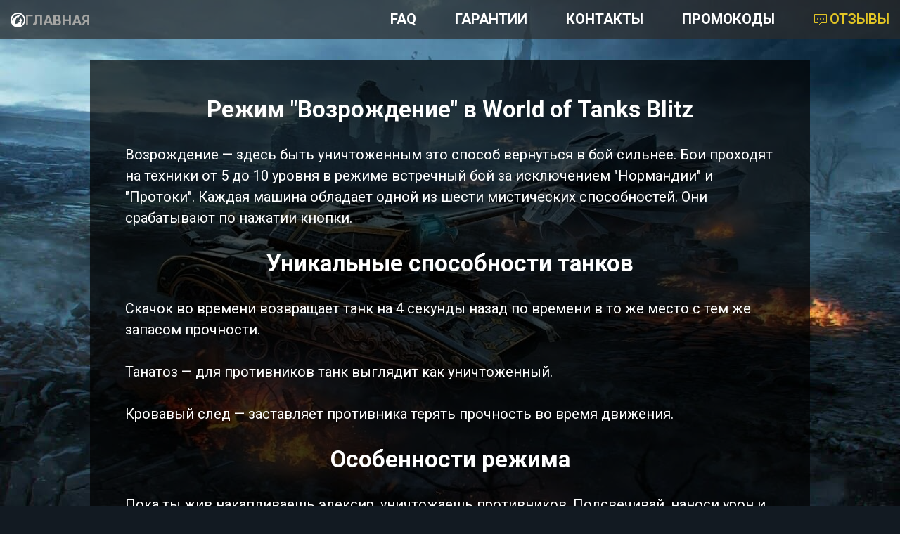

--- FILE ---
content_type: text/html; charset=UTF-8
request_url: https://wotblitz-shop.com/news.php?n=rezhim-vozrozhdenie-v-world-of-tanks-blitz
body_size: 2853
content:
<!DOCTYPE html>
<html lang="ru">
<head>
  <meta charset="UTF-8">
  <meta name="viewport" content="width=device-width, initial-scale=1.0">
  <meta http-equiv="X-UA-Compatible" content="ie=edge">
  <title>Режим "Возрождение" в World of Tanks Blitz | wotblitz-shop.com</title>
  <meta name="description" content="Возрождение — здесь быть уничтоженным это способ вернуться в бой сильнее. Бои проходят на техники от 5 до 10 уровня в режиме встречный бой...">
  <meta name="keywords" content="wot blitz,world of tanks blitz,вот шоп,вот шоп блиц,wot shop,wot shop blitz,вот блиц">
  <link rel="apple-touch-icon" sizes="180x180" href="../src/img/favicons/apple-touch-icon.png">
  <link rel="icon" type="image/png" sizes="32x32" href="../src/img/favicons/favicon-32x32.png">
  <link rel="icon" type="image/png" sizes="16x16" href="../src/img/favicons/favicon-16x16.png">
  <link rel="manifest" href="../src/img/favicons/site.webmanifest">
  <link rel="mask-icon" href="../src/img/favicons/safari-pinned-tab.svg" color="#000000">
  <meta name="msapplication-TileColor" content="#da532c">
  <meta name="theme-color" content="#ffffff">
  <link rel="stylesheet" href="src/css/header.css">
  <link rel="stylesheet" href="src/css/news.css">
  <link rel="stylesheet" href="src/css/footer.css">
</head>
<body>
<!-- Yandex.Metrika counter -->
<script type="text/javascript" >
   (function(m,e,t,r,i,k,a){m[i]=m[i]||function(){(m[i].a=m[i].a||[]).push(arguments)};
   m[i].l=1*new Date();k=e.createElement(t),a=e.getElementsByTagName(t)[0],k.async=1,k.src=r,a.parentNode.insertBefore(k,a)})
   (window, document, "script", "https://mc.yandex.ru/metrika/tag.js", "ym");

   ym(61506304, "init", {
        clickmap:true,
        trackLinks:true,
        accurateTrackBounce:true,
        webvisor:true
   });
</script>
<noscript><div><img src="https://mc.yandex.ru/watch/61506304" style="position:absolute; left:-9999px;" alt="" /></div></noscript>
<!-- /Yandex.Metrika counter -->
<header>
  <nav>
    <a class="nav-a-logo" href="/"><span class="wg-logo"></span><span class="nav-text">Главная</span></a>
    <div class="nav-link">
      <a class="nav-a" href="faq.php">Faq</a>
      <a class="nav-a" href="garant.php">Гарантии</a>
      <a class="nav-a" href="contacts.php">Контакты</a>
      <a class="nav-a" href="promo.php">Промокоды</a>
      <a class="nav-a" href="reviews.php"><span class="a-nav" data-uk-icon="icon: commenting"><svg width="20" height="20" viewBox="0 0 20 20" xmlns="http://www.w3.org/2000/svg" icon="commenting" ratio="1"><polygon fill="none" stroke="#000" points="1.5,1.5 18.5,1.5 18.5,13.5 10.5,13.5 6.5,17.5 6.5,13.5 1.5,13.5"></polygon><circle cx="10" cy="8" r="1"></circle><circle cx="6" cy="8" r="1"></circle><circle cx="14" cy="8" r="1"></circle></svg>Отзывы</span></a>
    </div>
  </nav>
</header>
<div class="container">
  <div class="news">
  <div class="news__name">
  <h1>Режим "Возрождение" в World of Tanks Blitz</h1>
</div>
<div class="news__text">
  <p>Возрождение — здесь быть уничтоженным это способ вернуться в бой сильнее. Бои проходят на техники от 5 до 10 уровня в режиме встречный бой за исключением "Нормандии" и "Протоки". Каждая машина обладает одной из шести мистических способностей. Они срабатывают по нажатии кнопки.</p>
</div>
<div class="news__article">
  <h2>Уникальные способности танков</h2>
</div>
<div class="news__text">
  <p>Скачок во времени возвращает танк на 4 секунды назад по времени в то же место с тем же запасом прочности.<br><br>
Танатоз — для противников танк выглядит как уничтоженный.<br><br>
Кровавый след — заставляет противника терять прочность во время движения.</p>
</div>
<div class="news__article">
  <h3>Особенности режима</h3>
</div>
<div class="news__text">
  <p>Пока ты жив накапливаешь элексир, уничтожаешь противников. Подсвечивай, наноси урон и запас будет расти быстрее.<br>
После уничтожения машины обменяй элексир на дополнительные пассивные способности и возвращайся в бой с новыми силами. Необъяснимыми, темными, могучим. Всего их 10. Вот как действуют некоторые из них.</p>
</div>
<div class="news__article">
  <h4>Пассивные способности</h4>
</div>
<div class="news__text">
  <p>Дуплет — танк выпускает по 2 снаряда за каждый выстрел.<br><br>
Инферно — снаряд взрывается и наносит урон всем противникам в радиусе 25 метров.<br><br>
Цепная молния — по очереди наносит повышенный урон врагам в радиусе 60 метров.<br><br>
Повышенная сила — повышает скорость и подвижность танка на весь бой.
</p>
</div>
<div class="news__article">
  <h5>Игровой режим - "Возрождение"</h5>
</div>
<div class="news__text">
  <p>Возрождение. Конец — это только начало.</p>
</div>
<div class="news__video">
  <iframe width="560" height="315" src="https://www.youtube.com/embed/k_sYAa6XvBM" frameborder="0" allow="accelerometer; autoplay; encrypted-media; gyroscope; picture-in-picture" allowfullscreen></iframe>
</div>  </div>
  <div class="support">
    <div class="support__text">Нужна помощь?</div>
    <div class="support__btn">
      <a href="contacts.php" target="_blank">Обратиться в техподдержку</a>
    </div>
  </div>
</div>

<footer>
<div class="footer-left">
  <div class="copyright" style="font-size: 18px"><a href="/">wotblitz-shop.com</a></div>
  <div class="footer-desc">
    <span class="footer-desc-main">Премиум магазин цифровых товаров для игры World of Tanks Blitz. Все права защищены wotblitz-shop.com 2026</span>
    <a class="agrament-link" href="agreement.php">Пользовательское соглашение</a>
  </div>
</div>
<div class="footer-right">
  <div class="footer-head-links">
    <a href="/">Главная</a>
    <a href="promo.php">Промокоды</a>
    <a href="test.php">Тест</a>
    <a href="special.php">Спецпредложение</a>
	<a href="23february.php">23 февраля</a>
	<a href="8march.php">8 марта</a>
  </div>
  <span class="footer-image-oplata"><img src="src/img/oplata.png" alt="способы оплаты"></span>
</div>
</footer>
<script defer src="https://static.cloudflareinsights.com/beacon.min.js/vcd15cbe7772f49c399c6a5babf22c1241717689176015" integrity="sha512-ZpsOmlRQV6y907TI0dKBHq9Md29nnaEIPlkf84rnaERnq6zvWvPUqr2ft8M1aS28oN72PdrCzSjY4U6VaAw1EQ==" data-cf-beacon='{"version":"2024.11.0","token":"5169a1f5003947bca712dcd7e774c9e6","r":1,"server_timing":{"name":{"cfCacheStatus":true,"cfEdge":true,"cfExtPri":true,"cfL4":true,"cfOrigin":true,"cfSpeedBrain":true},"location_startswith":null}}' crossorigin="anonymous"></script>
</body>
</html>


--- FILE ---
content_type: text/css
request_url: https://wotblitz-shop.com/src/css/header.css
body_size: 1387
content:
@import url(https://fonts.googleapis.com/css?family=Roboto:400,500,700&display=swap);a,body{color:#fff}a,nav a{cursor:pointer}.nav-a svg,.nav-text,.wg-logo{vertical-align:middle}*{margin:0;padding:0}body{font-size:20px;font-family:Roboto,Tahoma,Arial,sans-serif;background-size:cover;overflow-x:hidden;background-color:#121a22;background-image:url("../img/bg2021.jpg");background-position:top center;background-repeat:no-repeat;background-size:cover;background-attachment:fixed}a{text-decoration:none}header{background-color:rgba(44,44,44,.7);width:100%;height:100%;overflow:hidden;user-select:none;-moz-user-select:none;-webkit-user-select:none;-o-user-select:none}.nav-a-logo:hover,.nav-a:hover{background-color:rgba(255,255,255,.08)}nav{display:block}.nav-a,.wg-logo{display:inline-block}.wg-logo{background-image:url([data-uri]);height:21px;width:21px;padding-right:2px;background-repeat:no-repeat}.nav-a,.nav-a-logo{text-transform:uppercase;padding:15px}.nav-a-logo{float:left;height:100%;margin:0;font-weight:700;color:#a5a5a3;transition:all .3s ease-in-out;-webkit-transition:all .3s ease-in-out;-moz-transition:all .3s ease-in-out;-o-transition:all .3s ease-in-out}.nav-a-logo:hover{color:#fff}.nav-a{font-weight:600;margin-left:20px}.nav-a:hover{transition:all .3s ease-in-out;-webkit-transition:all .3s ease-in-out;-moz-transition:all .3s ease-in-out;-o-transition:all .3s ease-in-out}.nav-a:last-child{color:#e2c525}.nav-a svg{fill:#e2c525;margin-right:3px}.nav-a polygon{stroke:currentcolor}.nav-link{float:right}

--- FILE ---
content_type: text/css
request_url: https://wotblitz-shop.com/src/css/news.css
body_size: 250
content:
*{-webkit-box-sizing:border-box;box-sizing:border-box}.container{width:80%;padding:20px 50px;background:rgba(0,0,0,0.7);margin:30px auto}h1,h2,h3,h4,h5,h6,.article{font-size:33px;font-weight:700;text-align:center;margin:30px auto}.news__text p{margin:10px auto;line-height:1.5}.news__text a{color:#ff0;-webkit-transition:.2s ease-in;-o-transition:.2s ease-in;transition:.2s ease-in}.news__text a:hover{text-decoration:underline}.news__img{width:80%;margin:30px auto;text-align:center;position:relative;padding-bottom:56.25%;height:0;overflow:hidden}.news__img img{position:absolute;top:0;left:0;width:100%;height:100%;border-width:0;outline-width:0;-o-object-fit:contain;object-fit:contain}.news__video{margin:0 auto;position:relative;padding-bottom:56.25%;height:0;overflow:hidden}.news__video iframe{position:absolute;top:0;left:0;width:100%;height:100%;border-width:0;outline-width:0}.support__text{font-size:33px;font-weight:700;text-align:center;margin-bottom:30px}.support__btn{text-align:center}.support__btn a{display:inline-block;padding:20px 30px;font-size:14px;color:#000;text-transform:uppercase;font-weight:700;white-space:nowrap;background:#f5af00;-webkit-transition:.2s ease-in;-o-transition:.2s ease-in;transition:.2s ease-in}.support__btn a:hover{background:#edf500}@media(max-width:680px){.container{width:95%;padding:20px 10px}}

--- FILE ---
content_type: text/css
request_url: https://wotblitz-shop.com/src/css/footer.css
body_size: 455
content:
footer{box-sizing:border-box;display:block;background-image:url(../img/footer.svg);background-repeat:no-repeat;padding:120px 150px 0;background-size:cover;text-align:center;width:100%;height:300px}.footer-left{text-align:left;float:left;display:inline-block;width:200px;height:50%}.footer-right{display:block;float:right;text-align:right;width:470px;height:70%;padding-bottom:50px}.copyright{font-weight:700;text-transform:uppercase;line-height:.8}.footer-desc-main{display:inline-block;margin-top:10px;vertical-align:middle;color:#4f4f4f;font-size:14px;line-height:21px}.agrament-link{display:inline-block;font-size:13px;vertical-align:sub;opacity:.8}.footer-head-links a{display:inline-block;padding:0 10px 0 0;color:rgba(255,255,255,.5);-webkit-transition:.3s ease;-moz-transition:.3s ease;-o-transition:.3s ease;-ms-transition:.3s ease;transition:.3s ease;font-weight:700;font-size:18px;vertical-align:middle}.footer-head-links a:hover{color:rgba(255,255,255,.75)}.footer-image-oplata img{display:inline-block;margin-top:20px}@media (max-width:428px){.nav-link{width:200px;margin:10px auto}}@media (max-width:749px){.nav-a-logo,.nav-link{float:none}.nav-link{margin-top:10px}nav{text-align:center}.products{margin:30px auto}}@media(max-width:521px){.footer-right{width:220px!important}}@media(max-width:689px){.footer-head-links a{display:block;text-align:left}.footer-image-oplata img{float:left}.footer-right{width:300px}}@media(max-width:770px){footer{padding:100px 10px 0!important}}@media(max-width:898px){.nav-a-logo,.nav-link{float:none;text-align:center}.nav-a-logo{display:block;margin:0 auto}}@media(max-width:970px){footer{padding:100px 50px 0;overflow-x:hidden}}@media(max-width:440px){footer{box-sizing:content-box;padding:90px 0 0!important;height:100%}.footer-left{float:none;display:block;height:100%;margin:0 auto}.footer-right{width:auto!important;float:none;margin-top:50px}.footer-head-links a{text-align:center;margin-bottom:10px}.footer-image-oplata{margin:0 auto}.footer-image-oplata img{float:none;display:block;margin:0 auto}}

--- FILE ---
content_type: image/svg+xml
request_url: https://wotblitz-shop.com/src/img/footer.svg
body_size: 335
content:
<?xml version="1.0" encoding="UTF-8"?>
<!-- Generator: Adobe Illustrator 17.1.0, SVG Export Plug-In . SVG Version: 6.00 Build 0)  -->
<!DOCTYPE svg PUBLIC "-//W3C//DTD SVG 1.1//EN" "http://www.w3.org/Graphics/SVG/1.1/DTD/svg11.dtd">
<svg version="1.1" id="Rectangle_1_copy_14_1_" xmlns="http://www.w3.org/2000/svg" xmlns:xlink="http://www.w3.org/1999/xlink" x="0px" y="0px" viewBox="0 0 49 24" enable-background="new 0 0 49 24" xml:space="preserve">
<g id="Rectangle_1_copy_14">
	<path fill="#141414" d="M36.9,0.4c-7.8,0-14.6,1.8-20.9,1.8C6.5,2.2-0.2,0.8-0.2,0.8V24h49.4V1.3C49.2,1.3,44.8,0.4,36.9,0.4z"/>
</g>
</svg>